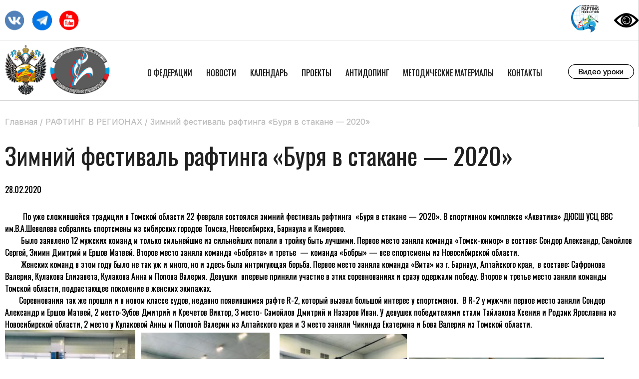

--- FILE ---
content_type: text/html; charset=UTF-8
request_url: http://rusraftfed.ru/2020/02/28/zimnij-festival-raftinga-burya-v-stakane-2020/
body_size: 37774
content:
<!doctype html>
<html lang="ru-RU">
<head>
    <title>Зимний фестиваль рафтинга &#171;Буря в стакане &#8212; 2020&#187; «  Федерация рафтинга России</title>
	<meta charset="UTF-8" />
      <meta name="viewport" content="width=device-width, initial-scale=1" />   
	<link rel="profile" href="https://gmpg.org/xfn/11" />
      <link rel="pingback" href="http://rusraftfed.ru/xmlrpc.php" />
<script type="text/javascript" src="https://yastatic.net/jquery/3.3.1/jquery.min.js"></script>
     <meta name="yandex-verification" content="a31de9a09050d1d7" />
   <meta name="yandex-verification" content="2da5b15ed216aa34" />
<script src="https://lidrekon.ru/slep/js/uhpv-full.min.js"></script>

        <link rel="shortcut icon" href="/wp-content/themes/rafting/img/favicon.png" />
	<meta name='robots' content='max-image-preview:large' />
<link rel="alternate" type="application/rss+xml" title="Федерация рафтинга России &raquo; Лента комментариев к &laquo;Зимний фестиваль рафтинга &#171;Буря в стакане &#8212; 2020&#187;&raquo;" href="http://rusraftfed.ru/2020/02/28/zimnij-festival-raftinga-burya-v-stakane-2020/feed/" />
<link rel="alternate" title="oEmbed (JSON)" type="application/json+oembed" href="http://rusraftfed.ru/wp-json/oembed/1.0/embed?url=http%3A%2F%2Frusraftfed.ru%2F2020%2F02%2F28%2Fzimnij-festival-raftinga-burya-v-stakane-2020%2F" />
<link rel="alternate" title="oEmbed (XML)" type="text/xml+oembed" href="http://rusraftfed.ru/wp-json/oembed/1.0/embed?url=http%3A%2F%2Frusraftfed.ru%2F2020%2F02%2F28%2Fzimnij-festival-raftinga-burya-v-stakane-2020%2F&#038;format=xml" />
<style id='wp-img-auto-sizes-contain-inline-css' type='text/css'>
img:is([sizes=auto i],[sizes^="auto," i]){contain-intrinsic-size:3000px 1500px}
/*# sourceURL=wp-img-auto-sizes-contain-inline-css */
</style>
<link rel='stylesheet' id='gtranslate-style-css' href='http://rusraftfed.ru/wp-content/plugins/gtranslate/gtranslate-style24.css?ver=6.9' type='text/css' media='all' />
<style id='wp-emoji-styles-inline-css' type='text/css'>

	img.wp-smiley, img.emoji {
		display: inline !important;
		border: none !important;
		box-shadow: none !important;
		height: 1em !important;
		width: 1em !important;
		margin: 0 0.07em !important;
		vertical-align: -0.1em !important;
		background: none !important;
		padding: 0 !important;
	}
/*# sourceURL=wp-emoji-styles-inline-css */
</style>
<link rel='stylesheet' id='wp-block-library-css' href='http://rusraftfed.ru/wp-includes/css/dist/block-library/style.min.css?ver=6.9' type='text/css' media='all' />
<style id='global-styles-inline-css' type='text/css'>
:root{--wp--preset--aspect-ratio--square: 1;--wp--preset--aspect-ratio--4-3: 4/3;--wp--preset--aspect-ratio--3-4: 3/4;--wp--preset--aspect-ratio--3-2: 3/2;--wp--preset--aspect-ratio--2-3: 2/3;--wp--preset--aspect-ratio--16-9: 16/9;--wp--preset--aspect-ratio--9-16: 9/16;--wp--preset--color--black: #000000;--wp--preset--color--cyan-bluish-gray: #abb8c3;--wp--preset--color--white: #ffffff;--wp--preset--color--pale-pink: #f78da7;--wp--preset--color--vivid-red: #cf2e2e;--wp--preset--color--luminous-vivid-orange: #ff6900;--wp--preset--color--luminous-vivid-amber: #fcb900;--wp--preset--color--light-green-cyan: #7bdcb5;--wp--preset--color--vivid-green-cyan: #00d084;--wp--preset--color--pale-cyan-blue: #8ed1fc;--wp--preset--color--vivid-cyan-blue: #0693e3;--wp--preset--color--vivid-purple: #9b51e0;--wp--preset--gradient--vivid-cyan-blue-to-vivid-purple: linear-gradient(135deg,rgb(6,147,227) 0%,rgb(155,81,224) 100%);--wp--preset--gradient--light-green-cyan-to-vivid-green-cyan: linear-gradient(135deg,rgb(122,220,180) 0%,rgb(0,208,130) 100%);--wp--preset--gradient--luminous-vivid-amber-to-luminous-vivid-orange: linear-gradient(135deg,rgb(252,185,0) 0%,rgb(255,105,0) 100%);--wp--preset--gradient--luminous-vivid-orange-to-vivid-red: linear-gradient(135deg,rgb(255,105,0) 0%,rgb(207,46,46) 100%);--wp--preset--gradient--very-light-gray-to-cyan-bluish-gray: linear-gradient(135deg,rgb(238,238,238) 0%,rgb(169,184,195) 100%);--wp--preset--gradient--cool-to-warm-spectrum: linear-gradient(135deg,rgb(74,234,220) 0%,rgb(151,120,209) 20%,rgb(207,42,186) 40%,rgb(238,44,130) 60%,rgb(251,105,98) 80%,rgb(254,248,76) 100%);--wp--preset--gradient--blush-light-purple: linear-gradient(135deg,rgb(255,206,236) 0%,rgb(152,150,240) 100%);--wp--preset--gradient--blush-bordeaux: linear-gradient(135deg,rgb(254,205,165) 0%,rgb(254,45,45) 50%,rgb(107,0,62) 100%);--wp--preset--gradient--luminous-dusk: linear-gradient(135deg,rgb(255,203,112) 0%,rgb(199,81,192) 50%,rgb(65,88,208) 100%);--wp--preset--gradient--pale-ocean: linear-gradient(135deg,rgb(255,245,203) 0%,rgb(182,227,212) 50%,rgb(51,167,181) 100%);--wp--preset--gradient--electric-grass: linear-gradient(135deg,rgb(202,248,128) 0%,rgb(113,206,126) 100%);--wp--preset--gradient--midnight: linear-gradient(135deg,rgb(2,3,129) 0%,rgb(40,116,252) 100%);--wp--preset--font-size--small: 13px;--wp--preset--font-size--medium: 20px;--wp--preset--font-size--large: 36px;--wp--preset--font-size--x-large: 42px;--wp--preset--spacing--20: 0.44rem;--wp--preset--spacing--30: 0.67rem;--wp--preset--spacing--40: 1rem;--wp--preset--spacing--50: 1.5rem;--wp--preset--spacing--60: 2.25rem;--wp--preset--spacing--70: 3.38rem;--wp--preset--spacing--80: 5.06rem;--wp--preset--shadow--natural: 6px 6px 9px rgba(0, 0, 0, 0.2);--wp--preset--shadow--deep: 12px 12px 50px rgba(0, 0, 0, 0.4);--wp--preset--shadow--sharp: 6px 6px 0px rgba(0, 0, 0, 0.2);--wp--preset--shadow--outlined: 6px 6px 0px -3px rgb(255, 255, 255), 6px 6px rgb(0, 0, 0);--wp--preset--shadow--crisp: 6px 6px 0px rgb(0, 0, 0);}:where(.is-layout-flex){gap: 0.5em;}:where(.is-layout-grid){gap: 0.5em;}body .is-layout-flex{display: flex;}.is-layout-flex{flex-wrap: wrap;align-items: center;}.is-layout-flex > :is(*, div){margin: 0;}body .is-layout-grid{display: grid;}.is-layout-grid > :is(*, div){margin: 0;}:where(.wp-block-columns.is-layout-flex){gap: 2em;}:where(.wp-block-columns.is-layout-grid){gap: 2em;}:where(.wp-block-post-template.is-layout-flex){gap: 1.25em;}:where(.wp-block-post-template.is-layout-grid){gap: 1.25em;}.has-black-color{color: var(--wp--preset--color--black) !important;}.has-cyan-bluish-gray-color{color: var(--wp--preset--color--cyan-bluish-gray) !important;}.has-white-color{color: var(--wp--preset--color--white) !important;}.has-pale-pink-color{color: var(--wp--preset--color--pale-pink) !important;}.has-vivid-red-color{color: var(--wp--preset--color--vivid-red) !important;}.has-luminous-vivid-orange-color{color: var(--wp--preset--color--luminous-vivid-orange) !important;}.has-luminous-vivid-amber-color{color: var(--wp--preset--color--luminous-vivid-amber) !important;}.has-light-green-cyan-color{color: var(--wp--preset--color--light-green-cyan) !important;}.has-vivid-green-cyan-color{color: var(--wp--preset--color--vivid-green-cyan) !important;}.has-pale-cyan-blue-color{color: var(--wp--preset--color--pale-cyan-blue) !important;}.has-vivid-cyan-blue-color{color: var(--wp--preset--color--vivid-cyan-blue) !important;}.has-vivid-purple-color{color: var(--wp--preset--color--vivid-purple) !important;}.has-black-background-color{background-color: var(--wp--preset--color--black) !important;}.has-cyan-bluish-gray-background-color{background-color: var(--wp--preset--color--cyan-bluish-gray) !important;}.has-white-background-color{background-color: var(--wp--preset--color--white) !important;}.has-pale-pink-background-color{background-color: var(--wp--preset--color--pale-pink) !important;}.has-vivid-red-background-color{background-color: var(--wp--preset--color--vivid-red) !important;}.has-luminous-vivid-orange-background-color{background-color: var(--wp--preset--color--luminous-vivid-orange) !important;}.has-luminous-vivid-amber-background-color{background-color: var(--wp--preset--color--luminous-vivid-amber) !important;}.has-light-green-cyan-background-color{background-color: var(--wp--preset--color--light-green-cyan) !important;}.has-vivid-green-cyan-background-color{background-color: var(--wp--preset--color--vivid-green-cyan) !important;}.has-pale-cyan-blue-background-color{background-color: var(--wp--preset--color--pale-cyan-blue) !important;}.has-vivid-cyan-blue-background-color{background-color: var(--wp--preset--color--vivid-cyan-blue) !important;}.has-vivid-purple-background-color{background-color: var(--wp--preset--color--vivid-purple) !important;}.has-black-border-color{border-color: var(--wp--preset--color--black) !important;}.has-cyan-bluish-gray-border-color{border-color: var(--wp--preset--color--cyan-bluish-gray) !important;}.has-white-border-color{border-color: var(--wp--preset--color--white) !important;}.has-pale-pink-border-color{border-color: var(--wp--preset--color--pale-pink) !important;}.has-vivid-red-border-color{border-color: var(--wp--preset--color--vivid-red) !important;}.has-luminous-vivid-orange-border-color{border-color: var(--wp--preset--color--luminous-vivid-orange) !important;}.has-luminous-vivid-amber-border-color{border-color: var(--wp--preset--color--luminous-vivid-amber) !important;}.has-light-green-cyan-border-color{border-color: var(--wp--preset--color--light-green-cyan) !important;}.has-vivid-green-cyan-border-color{border-color: var(--wp--preset--color--vivid-green-cyan) !important;}.has-pale-cyan-blue-border-color{border-color: var(--wp--preset--color--pale-cyan-blue) !important;}.has-vivid-cyan-blue-border-color{border-color: var(--wp--preset--color--vivid-cyan-blue) !important;}.has-vivid-purple-border-color{border-color: var(--wp--preset--color--vivid-purple) !important;}.has-vivid-cyan-blue-to-vivid-purple-gradient-background{background: var(--wp--preset--gradient--vivid-cyan-blue-to-vivid-purple) !important;}.has-light-green-cyan-to-vivid-green-cyan-gradient-background{background: var(--wp--preset--gradient--light-green-cyan-to-vivid-green-cyan) !important;}.has-luminous-vivid-amber-to-luminous-vivid-orange-gradient-background{background: var(--wp--preset--gradient--luminous-vivid-amber-to-luminous-vivid-orange) !important;}.has-luminous-vivid-orange-to-vivid-red-gradient-background{background: var(--wp--preset--gradient--luminous-vivid-orange-to-vivid-red) !important;}.has-very-light-gray-to-cyan-bluish-gray-gradient-background{background: var(--wp--preset--gradient--very-light-gray-to-cyan-bluish-gray) !important;}.has-cool-to-warm-spectrum-gradient-background{background: var(--wp--preset--gradient--cool-to-warm-spectrum) !important;}.has-blush-light-purple-gradient-background{background: var(--wp--preset--gradient--blush-light-purple) !important;}.has-blush-bordeaux-gradient-background{background: var(--wp--preset--gradient--blush-bordeaux) !important;}.has-luminous-dusk-gradient-background{background: var(--wp--preset--gradient--luminous-dusk) !important;}.has-pale-ocean-gradient-background{background: var(--wp--preset--gradient--pale-ocean) !important;}.has-electric-grass-gradient-background{background: var(--wp--preset--gradient--electric-grass) !important;}.has-midnight-gradient-background{background: var(--wp--preset--gradient--midnight) !important;}.has-small-font-size{font-size: var(--wp--preset--font-size--small) !important;}.has-medium-font-size{font-size: var(--wp--preset--font-size--medium) !important;}.has-large-font-size{font-size: var(--wp--preset--font-size--large) !important;}.has-x-large-font-size{font-size: var(--wp--preset--font-size--x-large) !important;}
/*# sourceURL=global-styles-inline-css */
</style>

<style id='classic-theme-styles-inline-css' type='text/css'>
/*! This file is auto-generated */
.wp-block-button__link{color:#fff;background-color:#32373c;border-radius:9999px;box-shadow:none;text-decoration:none;padding:calc(.667em + 2px) calc(1.333em + 2px);font-size:1.125em}.wp-block-file__button{background:#32373c;color:#fff;text-decoration:none}
/*# sourceURL=/wp-includes/css/classic-themes.min.css */
</style>
<link rel='stylesheet' id='vi-style-css' href='http://rusraftfed.ru/wp-content/plugins/for-the-visually-impaired/css/styles.css?ver=6.9' type='text/css' media='all' />
<style id='vi-style-inline-css' type='text/css'>

		.vi-on-img-button{
  background: url(http://rusraftfed.ru/wp-content/plugins/for-the-visually-impaired/img/icon_58.png) 100% 100% no-repeat;
  background-size: contain;
    display: inline-block;
    vertical-align: middle;
    height: 58px;
    width: 58px;
    text-decoration: none;
    outline: 0;
		}
#bt_widget-vi-on a {
	text-align: center;
	cursor: pointer;
	background: ;
	box-shadow: 0 -3px 0 rgba(0, 0, 0, 0.1) inset;
	border: 0 none;
	border-radius: 6px;
	overflow: hidden;
    font-size: 15px;
    padding: 13px 18px 16px;
	text-decoration: none;
	display: inline-block;
	font-family: arial;
    font-weight: 700;
	line-height: 100%;
	text-shadow: 1px 1px 0 rgba(0, 0, 0, 0.12);
	margin-top: -3px;
    color: #ffffff;
    border-radius: 10px;
    vertical-align:middle;

}


#bt_widget-vi-on a:hover {
	-o-box-shadow: 0 -1px 0 rgba(0, 0, 0, 0.14) inset;
	-moz-box-shadow: 0 -1px 0 rgba(0, 0, 0, 0.14) inset;
	-webkit-box-shadow: 0 -1px 0 rgba(0, 0, 0, 0.14) inset;
	box-shadow: 0 -1px 0 rgba(0, 0, 0, 0.14) inset;
	text-decoration: underline;	
}

#bt_widget-vi-on .vi_widget_img {
    vertical-align:middle;
}
#bt_widget-vi-on  {
	    position: relative;
    top: 0;
    left: 0;
    color: #000000;
    font-size: 18px;
    letter-spacing: 0;
    text-align: center;
}
.vi-close{
	vertical-align: middle;
	text-align: center;
	display: flex;
	justify-content: center;
	align-items: center;
	font-size: 16px;
	text-decoration: none;
	font-weight: bold;
	vertical-align: middle;
	word-break: break-all;
    word-wrap: break-word;

}
.bt_widget-vi{
	vertical-align: middle;
	text-align: center;
	
}
		
		
/*# sourceURL=vi-style-inline-css */
</style>
<script type="text/javascript" src="http://rusraftfed.ru/wp-includes/js/jquery/jquery.min.js?ver=3.7.1" id="jquery-core-js"></script>
<script type="text/javascript" src="http://rusraftfed.ru/wp-includes/js/jquery/jquery-migrate.min.js?ver=3.4.1" id="jquery-migrate-js"></script>
<script type="text/javascript" src="http://rusraftfed.ru/wp-content/plugins/for-the-visually-impaired/js/js.cookie.js?ver=2.1.0" id="vi_cookie-js"></script>
<script type="text/javascript" id="add_vi_script-js-extra">
/* <![CDATA[ */
var js_vi_script = {"txt_size":"16","sxema":"1","image":"0","font":"1","kerning":"0","line":"0","allbackgrnd":"0","reload_page":"0","auto_p_on":"0","scrool_panel":"","btxt":"","btxt2":"BACK TO NORMAL MODE","btxtcolor":"#ffffff","bcolor":"","img_close2":"","razmer_images":"0","fs_title1":"\u041c\u0430\u043b\u0435\u043d\u044c\u043a\u0438\u0439 \u0440\u0430\u0437\u043c\u0435\u0440 \u0448\u0440\u0438\u0444\u0442\u0430","fs_title2":"\u0423\u043c\u0435\u043d\u044c\u0448\u0435\u043d\u043d\u044b\u0439 \u0440\u0430\u0437\u043c\u0435\u0440 \u0448\u0440\u0438\u0444\u0442\u0430","fs_title3":"\u041d\u043e\u0440\u043c\u0430\u043b\u044c\u043d\u044b\u0439 \u0440\u0430\u0437\u043c\u0435\u0440 \u0448\u0440\u0438\u0444\u0442\u0430","fs_title4":"\u0423\u0432\u0435\u043b\u0438\u0447\u0435\u043d\u043d\u044b\u0439 \u0440\u0430\u0437\u043c\u0435\u0440 \u0448\u0440\u0438\u0444\u0442\u0430","fs_title5":"\u0411\u043e\u043b\u044c\u0448\u043e\u0439 \u0440\u0430\u0437\u043c\u0435\u0440 \u0448\u0440\u0438\u0444\u0442\u0430","sxem_title":"\u0426","sxem_title1":"\u0426\u0432\u0435\u0442\u043e\u0432\u0430\u044f \u0441\u0445\u0435\u043c\u0430: \u0427\u0435\u0440\u043d\u044b\u043c \u043f\u043e \u0431\u0435\u043b\u043e\u043c\u0443","sxem_title2":"\u0426\u0432\u0435\u0442\u043e\u0432\u0430\u044f \u0441\u0445\u0435\u043c\u0430: \u0411\u0435\u043b\u044b\u043c \u043f\u043e \u0447\u0435\u0440\u043d\u043e\u043c\u0443","sxem_title3":"\u0426\u0432\u0435\u0442\u043e\u0432\u0430\u044f \u0441\u0445\u0435\u043c\u0430: \u0422\u0435\u043c\u043d\u043e-\u0441\u0438\u043d\u0438\u043c \u043f\u043e \u0433\u043e\u043b\u0443\u0431\u043e\u043c\u0443","sxem_title4":"\u0426\u0432\u0435\u0442\u043e\u0432\u0430\u044f \u0441\u0445\u0435\u043c\u0430: \u041a\u043e\u0440\u0438\u0447\u043d\u0435\u0432\u044b\u043c \u043f\u043e \u0431\u0435\u0436\u0435\u0432\u043e\u043c\u0443","sxem_title5":"\u0426\u0432\u0435\u0442\u043e\u0432\u0430\u044f \u0441\u0445\u0435\u043c\u0430: \u0417\u0435\u043b\u0435\u043d\u044b\u043c \u043f\u043e \u0442\u0435\u043c\u043d\u043e-\u043a\u043e\u0440\u0438\u0447\u043d\u0435\u0432\u043e\u043c\u0443","img_title_on":"\u0412\u043a\u043b\u044e\u0447\u0438\u0442\u044c \u0438\u0437\u043e\u0431\u0440\u0430\u0436\u0435\u043d\u0438\u044f","img_title_gs":"\u0427\u0435\u0440\u043d\u043e-\u0431\u0435\u043b\u044b\u0435 \u0438\u0437\u043e\u0431\u0440\u0430\u0436\u0435\u043d\u0438\u044f","img_title_off":"\u041e\u0442\u043a\u043b\u044e\u0447\u0438\u0442\u044c \u0438\u0437\u043e\u0431\u0440\u0430\u0436\u0435\u043d\u0438\u044f","setting_title":"\u041d\u0430\u0441\u0442\u0440\u043e\u0439\u043a\u0438","close_title":"\u0412\u0435\u0440\u043d\u0443\u0442\u044c\u0441\u044f \u0432 \u043e\u0431\u044b\u0447\u043d\u044b\u0439 \u0440\u0435\u0436\u0438\u043c","settings_title":"\u041d\u0430\u0441\u0442\u0440\u043e\u0439\u043a\u0438 \u0448\u0440\u0438\u0444\u0442\u0430","setfont_title":"\u0412\u044b\u0431\u0435\u0440\u0438\u0442\u0435 \u0448\u0440\u0438\u0444\u0442","setsplet":"\u0418\u043d\u0442\u0435\u0440\u0432\u0430\u043b \u043c\u0435\u0436\u0434\u0443 \u0431\u0443\u043a\u0432\u0430\u043c\u0438","setspline":"\u0418\u043d\u0442\u0435\u0440\u0432\u0430\u043b \u043c\u0435\u0436\u0434\u0443 \u0441\u0442\u0440\u043e\u043a\u0430\u043c\u0438","standart":"\u0421\u0442\u0430\u043d\u0434\u0430\u0440\u0442\u043d\u044b\u0439","average":"\u0421\u0440\u0435\u0434\u043d\u0438\u0439","big":"\u0411\u043e\u043b\u044c\u0448\u043e\u0439","sel_sxem":"\u0412\u044b\u0431\u043e\u0440 \u0446\u0432\u0435\u0442\u043e\u0432\u043e\u0439 \u0441\u0445\u0435\u043c\u044b","closepanel":"\u0417\u0430\u043a\u0440\u044b\u0442\u044c \u043f\u0430\u043d\u0435\u043b\u044c","defsetpanel":"\u0412\u0435\u0440\u043d\u0443\u0442\u044c \u0441\u0442\u0430\u043d\u0434\u0430\u0440\u0442\u043d\u044b\u0435 \u043d\u0430\u0441\u0442\u0440\u043e\u0439\u043a\u0438","noimgdescr":"\u043d\u0435\u0442 \u043e\u043f\u0438\u0441\u0430\u043d\u0438\u044f \u043a \u0438\u0437\u043e\u0431\u0440\u0430\u0436\u0435\u043d\u0438\u044e","picture":"\u0418\u0437\u043e\u0431\u0440\u0430\u0436\u0435\u043d\u0438\u0435"};
//# sourceURL=add_vi_script-js-extra
/* ]]> */
</script>
<script type="text/javascript" src="http://rusraftfed.ru/wp-content/plugins/for-the-visually-impaired/js/js.for.the.visually.impaired.js?ver=0.53" id="add_vi_script-js"></script>
<link rel="https://api.w.org/" href="http://rusraftfed.ru/wp-json/" /><link rel="alternate" title="JSON" type="application/json" href="http://rusraftfed.ru/wp-json/wp/v2/posts/3874" /><link rel="EditURI" type="application/rsd+xml" title="RSD" href="http://rusraftfed.ru/xmlrpc.php?rsd" />
<meta name="generator" content="WordPress 6.9" />
<link rel="canonical" href="http://rusraftfed.ru/2020/02/28/zimnij-festival-raftinga-burya-v-stakane-2020/" />
<link rel='shortlink' href='http://rusraftfed.ru/?p=3874' />
<meta name="generator" content="Powered by WPBakery Page Builder - drag and drop page builder for WordPress."/>
<noscript><style> .wpb_animate_when_almost_visible { opacity: 1; }</style></noscript>  <link rel="stylesheet" type="text/css" href="/wp-content/themes/rafting/style.css?v=2">
  <script src="/wp-content/themes/rafting/main.js"></script>

</head>

<body class="wp-singular post-template-default single single-post postid-3874 single-format-standard wp-theme-rafting wpb-js-composer js-comp-ver-6.6.0 vc_responsive elementor-default elementor-kit-6150">

    <div class="toptop_header">
        <div class="main_frame">

            <div class="toptop_logos">

            <a href="https://www.internationalrafting.com/" target="_blank"><img class="toplogo" src="/wp-content/themes/rafting/img/irf.jpg"></a>


           <a id="specialButton" href="#"><img src="/wp-content/themes/rafting/img/special.png" alt="ВЕРСИЯ ДЛЯ СЛАБОВИДЯЩИХ" title="ВЕРСИЯ ДЛЯ СЛАБОВИДЯЩИХ" /></a>
            <div id="google_translate_element"></div>

<script type="text/javascript">
function googleTranslateElementInit() {
  new google.translate.TranslateElement({pageLanguage: 'en'}, 'google_translate_element');
}
</script>

<script type="text/javascript" src="//translate.google.com/translate_a/element.js?cb=googleTranslateElementInit"></script>

            </div>
                      <div class="top_soc">
          <a target="_blank" href="https://vk.com/rusraftfed" class="vk"></a>
     <a target="_blank" href="https://t.me/russian_rafting_federation" class="insta"></a>
          <a target="_blank" href="https://www.youtube.com/user/The26062001" class="youtube"></a>

          </div>
			
			
        </div>
    </div>
<div class="top_menu">

    <div class="main_frame">


        <div class="burger" onclick="Menu();"></div>
        <a href="http://www.minsport.gov.ru/?id=main" target="_blank">
        <div class="logo1"></div>
        </a>
        <a href="/"><div class="logo"></div></a>
      <div class="small_logos">

      </div>

        <ul>
          <div class="close" onclick="Menu();"></div>
              <li><a href="http://rusraftfed.ru/o-federaczii/">О Федерации</a>  <ol>     <li><a href="http://rusraftfed.ru/o-federaczii/">О Федерации</a></li>      <li><a href="http://rusraftfed.ru/trenerskij-sovet/">Тренерский штаб</a></li>      <li><a href="http://rusraftfed.ru/ispolkom-federaczii/">Исполком Федерации</a></li>      <li><a href="http://rusraftfed.ru/sudejskaya-kolleniya/">СУДЕЙСКАЯ КОЛЛЕГИЯ</a></li>      <li><a href="http://rusraftfed.ru/sbornaya-komanda-rossii/">Сборная команда России</a></li>      <li><a href="http://rusraftfed.ru/normativnye-dokumenty/">НОРМАТИВНЫЕ ДОКУМЕНТЫ</a></li>      <li><a href="http://rusraftfed.ru/dostizheniya/">Достижения</a></li>      <li><a href="http://rusraftfed.ru/proekty/">Проекты</a></li>      <li><a href="http://rusraftfed.ru/baza-gidov-provodnikov/">База гидов-проводников</a></li>  </ol></li>     <li><a href="http://rusraftfed.ru/category/novosti-raftinga/">Новости</a>  <ol>     <li><a href="http://rusraftfed.ru/category/novosti-raftinga/">ВСЕ О РАФТИНГЕ В РОССИИ</a></li>      <li><a href="http://rusraftfed.ru/category/chempionaty-rossii/">РАФТИНГ В РЕГИОНАХ</a></li>      <li><a href="http://rusraftfed.ru/category/chempionaty-mira/">МЕЖДУНАРОДНЫЕ СОРЕВНОВАНИЯ</a></li>  </ol></li>     <li><a href="http://rusraftfed.ru/reglamenty-sorevnovanij/">Календарь</a>  </li>     <li><a href="http://rusraftfed.ru/proekty/">Проекты</a>  </li>     <li><a href="http://rusraftfed.ru/antidoping/">АНТИДОПИНГ</a>  </li>     <li><a href="http://rusraftfed.ru/metodicheskie-materialy/">Методические материалы</a>  </li>     <li><a href="http://rusraftfed.ru/kontakty/">Контакты</a>  </li>         </ul>
        <a class="vidoe_lessons_top" href="https://www.youtube.com/playlist?list=PLmIDLhotNHa0c4AMcYNP2dO7Ohi7QYc_l" target="_blank">Видео уроки</a>
       <!-- <div class="search_div"></div>  -->
    </div>
</div>



<div class="main_frame padd5 page">

<div class="breadcrums"><ul> <!-- Breadcrumb NavXT 6.6.0 -->
<span property="itemListElement" typeof="ListItem"><a property="item" typeof="WebPage" title="Перейти к Федерация рафтинга России." href="http://rusraftfed.ru" class="home" ><span property="name">Главная</span></a><meta property="position" content="1"></span> / <span property="itemListElement" typeof="ListItem"><a property="item" typeof="WebPage" title="Перейти к архиву рубрики РАФТИНГ В РЕГИОНАХ." href="http://rusraftfed.ru/category/chempionaty-rossii/" class="taxonomy category" ><span property="name">РАФТИНГ В РЕГИОНАХ</span></a><meta property="position" content="2"></span> / <span property="name" class="post post-post current-item">Зимний фестиваль рафтинга &#171;Буря в стакане &#8212; 2020&#187;</span><meta property="url" content="http://rusraftfed.ru/2020/02/28/zimnij-festival-raftinga-burya-v-stakane-2020/"><meta property="position" content="3">  </ul>

</div>

   <div class="block_title padd2">Зимний фестиваль рафтинга &#171;Буря в стакане &#8212; 2020&#187;</div>    
      <span>28.02.2020</span>
   <div class="entry-content padd3">
      <div class="clear"></div>
<div class="_2cuy _3dgx _2vxa">         По уже сложившейся традиции в Томской области 22 февраля состоялся зимний фестиваль рафтинга  «Буря в стакане &#8212; 2020». В спортивном комплексе «Акватика» ДЮСШ УСЦ ВВС им.В.А.Шевелева собрались спортсмены из сибирских городов Томска, Новосибирска, Барнаула и Кемерово.</div>
<div class="_2cuy _3dgx _2vxa">        Было заявлено 12 мужских команд и только сильнейшие из сильнейших попали в тройку быть лучшими. Первое место заняла команда «Томск-юниор» в составе: Сондор Александр, Самойлов Сергей, Зимин Дмитрий и Ершов Матвей. Второе место заняла команда «Бобрята» и третье  &#8212; команда «Бобры» &#8212; все спортсмены из Новосибирской области.</div>
<div class="_2cuy _3dgx _2vxa">        Женских команд в этом году было не так уж и много, но и здесь была интригующая борьба. Первое место заняла команда «Вита» из г. Барнаул, Алтайского края,  в составе: Сафронова Валерия, Кулакова Елизавета, Кулакова Анна и Попова Валерия. Девушки  впервые приняли участие в этих соревнованиях и сразу одержали победу. Второе и третье место заняли команды Томской области, подрастающее поколение в женских экипажах.</div>
<div>       Соревнования так же прошли и в новом классе судов, недавно появившимся рафте R-2, который вызвал большой интерес у спортсменов.  В R-2 у мужчин первое место заняли Сондор Александр и Ершов Матвей, 2 место-Зубов Дмитрий и Кречетов Виктор, 3 место- Самойлов Дмитрий и Назаров Иван. У девушек победителями стали Тайлакова Ксения и Родзик Ярославна из Новосибирской области, 2 место у Кулаковой Анны и Поповой Валерии из Алтайского края и 3 место заняли Чикинда Екатерина и Бова Валерия из Томской области.</div>
<div class="_2cuy _3dgx _2vxa"><img fetchpriority="high" decoding="async" class="alignnone wp-image-3891" src="http://rusraftfed.ru/wp-content/uploads/2020/02/87790510_2251573295147368_106451593360048128_o-225x300.jpg" alt="" width="261" height="348" />   <img decoding="async" class="alignnone wp-image-3887" src="http://rusraftfed.ru/wp-content/uploads/2020/02/87519312_2251572875147410_5358758672912613376_o-225x300.jpg" alt="" width="257" height="343" />     <img decoding="async" class="alignnone wp-image-3884" src="http://rusraftfed.ru/wp-content/uploads/2020/02/87498311_2251572935147404_8444773248675086336_o-225x300.jpg" alt="" width="255" height="340" /> <img loading="lazy" decoding="async" class="alignnone wp-image-3883" src="http://rusraftfed.ru/wp-content/uploads/2020/02/87474140_2251572675147430_759439291259551744_o-300x225.jpg" alt="" width="391" height="293" />    <img loading="lazy" decoding="async" class="alignnone wp-image-3877" src="http://rusraftfed.ru/wp-content/uploads/2020/02/87370698_2251573908480640_3149021874843811840_o-300x225.jpg" alt="" width="391" height="293" /> <img loading="lazy" decoding="async" class="alignnone wp-image-3893" src="http://rusraftfed.ru/wp-content/uploads/2020/02/degtyarev-1-300x225.jpg" alt="" width="388" height="291" />    <img loading="lazy" decoding="async" class="alignnone wp-image-3889" src="http://rusraftfed.ru/wp-content/uploads/2020/02/87572205_2251574835147214_5694133122661089280_o-300x225.jpg" alt="" width="391" height="293" /> <img loading="lazy" decoding="async" class="alignnone wp-image-3888" src="http://rusraftfed.ru/wp-content/uploads/2020/02/87539975_2251573518480679_5545629135138717696_o-300x225.jpg" alt="" width="388" height="291" />    <img loading="lazy" decoding="async" class="alignnone wp-image-3882" src="http://rusraftfed.ru/wp-content/uploads/2020/02/87474140_2251572675147430_759439291259551744_o-1-300x225.jpg" alt="" width="387" height="290" /> <img loading="lazy" decoding="async" class="alignnone wp-image-3881" src="http://rusraftfed.ru/wp-content/uploads/2020/02/87448872_2251574318480599_9164356244155138048_o-300x225.jpg" alt="" width="389" height="292" />     <img loading="lazy" decoding="async" class="alignnone wp-image-3880" src="http://rusraftfed.ru/wp-content/uploads/2020/02/87448454_2251573538480677_2776452595995115520_o-300x225.jpg" alt="" width="387" height="290" /> <img loading="lazy" decoding="async" class="alignnone wp-image-3879" src="http://rusraftfed.ru/wp-content/uploads/2020/02/87443734_2251573615147336_69266480936140144_o-300x225.jpg" alt="" width="389" height="292" />     <img loading="lazy" decoding="async" class="alignnone wp-image-3875" src="http://rusraftfed.ru/wp-content/uploads/2020/02/85067311_2251572778480753_5124277622037020672_o-300x225.jpg" alt="" width="386" height="290" /></div>
<div class="_2cuy _3dgx _2vxa"></div>
   </div>
</div>






 







 <!-- Yandex.Metrika counter -->
<script type="text/javascript" >
   (function(m,e,t,r,i,k,a){m[i]=m[i]||function(){(m[i].a=m[i].a||[]).push(arguments)};
   m[i].l=1*new Date();k=e.createElement(t),a=e.getElementsByTagName(t)[0],k.async=1,k.src=r,a.parentNode.insertBefore(k,a)})
   (window, document, "script", "https://mc.yandex.ru/metrika/tag.js", "ym");

   ym(74775127, "init", {
        clickmap:true,
        trackLinks:true,
        accurateTrackBounce:true
   });
</script>
<noscript><div><img src="https://mc.yandex.ru/watch/74775127" style="position:absolute; left:-9999px;" alt="" /></div></noscript>
<!-- /Yandex.Metrika counter -->
<div class="footer">
    <div class="main_frame padd3">
       <div class="footer_cols">
        <div class="footer_col">
          <img src="/wp-content/themes/rafting/img/logo.png" alt="" />

          <p><a href="https://rusraftfed-old.ru/" target="_blank">Старая версия сайта</a></p>
        </div>
        <div class="footer_col">

            <ul>
             <li><a href="/">Главная</a></li>  <li><a href="http://rusraftfed.ru/o-federaczii/">О Федерации</a></li>  <li><a href="http://rusraftfed.ru/proekty/">Проекты</a></li>  <li><a href="http://rusraftfed.ru/kontakty/">Контакты</a></li>              </ul>

        </div>
        <div class="footer_col">
        <ul>
            <li><a href="http://rusraftfed.ru/antidoping/">АНТИДОПИНГ</a></li>  <li><a href="http://rusraftfed.ru/normativnye-dokumenty/">НОРМАТИВНЫЕ ДОКУМЕНТЫ</a></li>  <li><a href="http://rusraftfed.ru/sbornaya-komanda-rossii/">Сборная команда России</a></li>  <li><a href="http://rusraftfed.ru/sudejskaya-kolleniya/">СУДЕЙСКАЯ КОЛЛЕГИЯ</a></li>  
        </ul>

        <div class="footer_soc">
          <a target="_blank" href="https://vk.com/rusraftfed" class="vk"></a>
     <a target="_blank" href="https://t.me/russian_rafting_federation" class="insta"></a>
          <a target="_blank" href="https://www.youtube.com/user/The26062001" class="youtube"></a>
       
        </div>
        </div>

    </div>

       <div class="footer_cols">
        <div class="footer_col">119 334, Россия, г. Москва, ул. Косыгина д.15 для ФРР (указывать обязательно).   <br>
rusrafting@gmail.com<p class="copyright">&copy; Федерация рафтинга России 2026</p>
</div>
        <div class="footer_col">Помощник президента и секретарь ФРР - Широкова Татьяна Павловна <br>
rusraft.frr@yandex.ru <br>тел. +7 910 394 4676        </div>
        <div class="footer_col small_logos1">
          <a href="https://www.internationalrafting.com/" target="_blank"><img src="/wp-content/themes/rafting/img/irf.png"></a>
          <a href="https://timetrial.ru/" target="_blank"><img src="/wp-content/themes/rafting/img/time_trial.png"></a>
          <a href="http://www.minsport.gov.ru/?id=main" target="_blank"><img src="/wp-content/themes/rafting/img/minsport.png"></a>
        </div>
       </div>








    </div>
</div>



<script type="speculationrules">
{"prefetch":[{"source":"document","where":{"and":[{"href_matches":"/*"},{"not":{"href_matches":["/wp-*.php","/wp-admin/*","/wp-content/uploads/*","/wp-content/*","/wp-content/plugins/*","/wp-content/themes/rafting/*","/*\\?(.+)"]}},{"not":{"selector_matches":"a[rel~=\"nofollow\"]"}},{"not":{"selector_matches":".no-prefetch, .no-prefetch a"}}]},"eagerness":"conservative"}]}
</script>
<script id="wp-emoji-settings" type="application/json">
{"baseUrl":"https://s.w.org/images/core/emoji/17.0.2/72x72/","ext":".png","svgUrl":"https://s.w.org/images/core/emoji/17.0.2/svg/","svgExt":".svg","source":{"concatemoji":"http://rusraftfed.ru/wp-includes/js/wp-emoji-release.min.js?ver=6.9"}}
</script>
<script type="module">
/* <![CDATA[ */
/*! This file is auto-generated */
const a=JSON.parse(document.getElementById("wp-emoji-settings").textContent),o=(window._wpemojiSettings=a,"wpEmojiSettingsSupports"),s=["flag","emoji"];function i(e){try{var t={supportTests:e,timestamp:(new Date).valueOf()};sessionStorage.setItem(o,JSON.stringify(t))}catch(e){}}function c(e,t,n){e.clearRect(0,0,e.canvas.width,e.canvas.height),e.fillText(t,0,0);t=new Uint32Array(e.getImageData(0,0,e.canvas.width,e.canvas.height).data);e.clearRect(0,0,e.canvas.width,e.canvas.height),e.fillText(n,0,0);const a=new Uint32Array(e.getImageData(0,0,e.canvas.width,e.canvas.height).data);return t.every((e,t)=>e===a[t])}function p(e,t){e.clearRect(0,0,e.canvas.width,e.canvas.height),e.fillText(t,0,0);var n=e.getImageData(16,16,1,1);for(let e=0;e<n.data.length;e++)if(0!==n.data[e])return!1;return!0}function u(e,t,n,a){switch(t){case"flag":return n(e,"\ud83c\udff3\ufe0f\u200d\u26a7\ufe0f","\ud83c\udff3\ufe0f\u200b\u26a7\ufe0f")?!1:!n(e,"\ud83c\udde8\ud83c\uddf6","\ud83c\udde8\u200b\ud83c\uddf6")&&!n(e,"\ud83c\udff4\udb40\udc67\udb40\udc62\udb40\udc65\udb40\udc6e\udb40\udc67\udb40\udc7f","\ud83c\udff4\u200b\udb40\udc67\u200b\udb40\udc62\u200b\udb40\udc65\u200b\udb40\udc6e\u200b\udb40\udc67\u200b\udb40\udc7f");case"emoji":return!a(e,"\ud83e\u1fac8")}return!1}function f(e,t,n,a){let r;const o=(r="undefined"!=typeof WorkerGlobalScope&&self instanceof WorkerGlobalScope?new OffscreenCanvas(300,150):document.createElement("canvas")).getContext("2d",{willReadFrequently:!0}),s=(o.textBaseline="top",o.font="600 32px Arial",{});return e.forEach(e=>{s[e]=t(o,e,n,a)}),s}function r(e){var t=document.createElement("script");t.src=e,t.defer=!0,document.head.appendChild(t)}a.supports={everything:!0,everythingExceptFlag:!0},new Promise(t=>{let n=function(){try{var e=JSON.parse(sessionStorage.getItem(o));if("object"==typeof e&&"number"==typeof e.timestamp&&(new Date).valueOf()<e.timestamp+604800&&"object"==typeof e.supportTests)return e.supportTests}catch(e){}return null}();if(!n){if("undefined"!=typeof Worker&&"undefined"!=typeof OffscreenCanvas&&"undefined"!=typeof URL&&URL.createObjectURL&&"undefined"!=typeof Blob)try{var e="postMessage("+f.toString()+"("+[JSON.stringify(s),u.toString(),c.toString(),p.toString()].join(",")+"));",a=new Blob([e],{type:"text/javascript"});const r=new Worker(URL.createObjectURL(a),{name:"wpTestEmojiSupports"});return void(r.onmessage=e=>{i(n=e.data),r.terminate(),t(n)})}catch(e){}i(n=f(s,u,c,p))}t(n)}).then(e=>{for(const n in e)a.supports[n]=e[n],a.supports.everything=a.supports.everything&&a.supports[n],"flag"!==n&&(a.supports.everythingExceptFlag=a.supports.everythingExceptFlag&&a.supports[n]);var t;a.supports.everythingExceptFlag=a.supports.everythingExceptFlag&&!a.supports.flag,a.supports.everything||((t=a.source||{}).concatemoji?r(t.concatemoji):t.wpemoji&&t.twemoji&&(r(t.twemoji),r(t.wpemoji)))});
//# sourceURL=http://rusraftfed.ru/wp-includes/js/wp-emoji-loader.min.js
/* ]]> */
</script>

</body>
</html>


--- FILE ---
content_type: text/css
request_url: http://rusraftfed.ru/wp-content/themes/rafting/style.css?v=2
body_size: 16763
content:
@import "./reset.css";

@import url('https://fonts.googleapis.com/css2?family=Oswald:wght@200;400;600;700&display=swap');
@import url('https://fonts.googleapis.com/css2?family=Inter:wght@100;300;400;800&display=swap');

@import url('https://fonts.googleapis.com/css2?family=Lobster&display=swap');


body {
  font-family: 'Oswald';
  padding: 0;
  margin: 0;
  line-height: 1.5;
}
.clear {
  clear: both;
}
 .entry-content p {
  word-wrap: break-word;
}
.entry-content iframe {
  max-width: 640px!important;
}
.top_soc {
  display: inline-block;
  margin-top: 11px;
  float: left;
  margin-left: 10px;
}

a#specialButton {
  margin: 15px 0 0 20px;
  display: block;
  float: right;

}

.padd1 {  padding:10px 0 ;}
.padd2 {  padding:20px 0 ;}
.padd3 {  padding:30px 0 ;}
.padd4 {  padding:40px 0 ;}
.padd5 {  padding:10px 0 50px 0;}
.main_frame {
  max-width: 1300px;
  margin:0 auto;
  overflow: hidden;
}
/* Alignments */
.alignleft {
  /*rtl:ignore*/
  float: left;
  /*rtl:ignore*/
  margin-right: 1rem;
}


.toptop_header {
  width: 100%;
}
.toptop_header a {
  color: #212121;
      font-family: 'Inter';
      text-decoration: none;
      font-size: 90%;
      margin-right: 10px;
}
.toptop_logos {
  float: right;
}

.toptop_logos img.toplogo{
  height: 55px;
}

.toptop_header .main_frame {
border-bottom: 1px solid #CCC!important;
  padding: 10px 0;
}

@media only screen and (min-width: 768px) {
  .alignleft {
    /*rtl:ignore*/
    margin-right: calc(2 * 1rem);
  }
}

.alignright {
  /*rtl:ignore*/
  float: right;
  /*rtl:ignore*/
  margin-left: 1rem;
}

@media only screen and (min-width: 768px) {
  .alignright {
    /*rtl:ignore*/
    margin-left: calc(2 * 1rem);
  }

}

.aligncenter {
  clear: both;
  display: block;
  margin-left: auto;
  margin-right: auto;
}

/* Clearings */
.clear:before,
.clear:after,
.entry-content:before,
.entry-content:after,
.comment-content:before,
.comment-content:after,
.site-header:before,
.site-header:after,
.site-content:before,
.site-content:after,
.site-footer:before,
.site-footer:after {
  content: "";
  display: table;
  table-layout: fixed;
}

.clear:after,
.entry-content:after,
.comment-content:after,
.site-header:after,
.site-content:after,
.site-footer:after {
  clear: both;
}

.rafting_img {
  width: 50%;
  position: absolute;
  right: 0;
  height: 408px;
  margin-top:0;
  background: url(./img/header.jpg) left top no-repeat;
}

.breadcrums a {
    color: #BDBDBD;
    text-decoration: none;
}
.breadcrums {
  font-family: 'Inter';
   color: #BDBDBD;

}
.breadcrums li {
  display: inline-block;
}

.main_frame.page {
  margin-top: 20px;
}

.entry-content a {
  color: #000;
}
.entry-content {
  margin-bottom: 30px;
}


.top_menu {
  border-bottom: 1px solid #d7d7d7;
  min-height: 120px;
}
.top_menu ul {

   padding-top: 53px;
   margin-left: 5%;
   padding-bottom: 10px;

   display: inline-block;

}
a.vidoe_lessons_top {
  border: 1px solid #000;
  text-decoration: none;
-webkit-border-radius: 90px;
-moz-border-radius: 90px;
border-radius: 90px;
  font-family: 'Inter';
  color: #000;
  text-decoration: none;
  font-size: 90%;
  padding: 3px 20px;
  float: right;
  margin-top: 48px;
}

.top_menu ul li {
  display: inline-block;
  padding: 0 12px;

}
.top_menu ul li a{
color: #212121;
text-decoration: none;
text-transform: uppercase;
}
.top_menu ul li ol {
 display: none;
  position: absolute;
 background: #212121;
 z-index: 20;
 padding: 30px 20px;
 width: 45%;
}
.top_menu ul li:hover ol {
  display: block;
}

.top_menu ul li ol li {
  width: 45%;
  display: inline-block;
  margin: 5px 0;
}

.top_menu ul li ol li a {
  color: #FFF;
  text-transform: uppercase;
}

.nav-links a,
.nav-links span {
padding: 5px 10px;
}
.nav-links span.page-numbers.current {
    background: #FE1721;
    color: #FFF;
}

.newszine-pagination {
  float: right;
}

.screen-reader-text {
  display: none;
}



.logo1 {
   width: 90px;
  height: 100px;

   background: url(./img/minsport.png) left center no-repeat;
     background-size: contain;
     margin-top: 10px;
   float: left;

}
.logo {
  width: 120px;
  height: 120px;
  background: url(./img/logo_big.png) center center no-repeat;
  float: left;
  background-size: contain;
}
.small_logos {
  position: absolute;
  margin-left: 200px;
  margin-top: 90px;
  z-index: 4;

}
.small_logos img {
  height: 70px;
}
.small_logos1 img {
   height: 90px;
}

.search_div {
  width: 25px;
  height: 19px;
  float: right;
  background: url(./img/zoom.gif) center center no-repeat;
   margin-top: 33px;
   cursor: pointer;
}
.burger {
  width: 41px;
  height: 26px;
  background: url(./img/burger.png) no-repeat;
  float: left;
  margin-top: 48px;
  cursor: pointer;
  display: none;
}

.one_trener {
  width: 24%;
  display: inline-block;
  margin-right: 1%;
  margin-bottom: 20px;
    vertical-align: top;
}
.one_trener p {
  color: #212121;
    font-family: 'Inter';
}

.trener_img {
  width: 100%;
  height: 300px;
  background-size: cover;
  background-position: top center;
  margin-bottom: 10px;
}
.one_trener.main {
  background: #FE1721;
  color: #FFF;

  height: 380px;
}

.one_trener.last {
  background: #02275F;
  color: #FFF;
}
.one_trener.last a {
 color: #FFF!important;
}
.one_trener.last div{
  padding: 10px;
  font-family: 'Inter';
}

.one_trener.main span{
 display: block;
 font-size: 300%;
 text-transform: capitalize;
 margin: 100px 0 0 20px;
}

@media (max-width: 990px) {

.one_trener {
  width: 32%;

}
.padd5 {  padding:0px 0 50px 0;}

.top_menu ul {
display: none;
}
.logo1 {
  margin-left: 10px;
}

.logo {

  z-index: 5;
}
.small_logos {
  width: 220px;
 margin-top: 165px;
  left: 50%;
  margin-left: -110px;;
}

.small_logos img {
  height: 50px;
}
.burger {
  display: block;
}
.top_socs {
  display: none;
}


.top_menu ul {

  background: #212121;
  width: 100%;
  position: absolute!important;
  top: 0;
  left: 0;
  z-index: 20;
  margin: 0;
  padding: 20px 0;
}
.top_menu ul a {
  color: #FFF!important;
}
.top_menu ul li {
  display: block;
  padding: 0 20px 10px 20px;
  margin: 0;
}
.top_menu ul li ol {
  display: block;
  position: relative;
  width: 80%;
}
.top_menu ul li ol li {
  width: 100%;
}
.top_menu ul li ol li a {
  font-size: 90%;
}

.close {

width: 20px;
height: 19px;
background: url(/wp-content/themes/rafting/img/close.jpg);
float: right;
margin-right: 20px;
cursor: pointer;

}


}




.main_title {
  margin: 20px 0 60px 0;
  z-index: 5;
  position: relative;
}
.main_title h1 {

  font-size: 400%;
  margin-bottom: 20px;  text-shadow: 1px 1px 3px rgba(255, 255, 255, 1);
}

.main_title p {
  margin-bottom: 100px;
  font-size: 150%;
  font-weight: 400;
    font-family: 'Inter';  text-shadow: 1px 1px 3px rgba(255, 255, 255, 1);
}
.over_news_item {
  width: 100%;
  margin-bottom: 20px;
}

.over_news_item p {
font-family: 'Inter';
font-size: 90%;
}
.over_news_item p.cat_name {
color: #B2B2B2;
}

.main_news a {
  text-decoration: none;
  color: #212121;
}
.main_news {
  padding-bottom: 40px;
}


.main_news_right {
    display: inline-block;
      width: 35%;
}
.big_new_img {
  width: 100%;
  height: 550px;
  background-size: cover;
  background-position: center center;
}

.main_news_left {
/*  max-width: 730px;   */
  width: 60%;
  display: inline-block;
  float: left;
  margin-right: 2%;
}




.main_news_left p {
font-family: 'Inter';
padding: 5px 0;
}
.main_news_left a {
  font-size: 250%;
}
.main_news_left span,
.main_news_item span,
.over_news_item span{
color: #FE1721;
}
.main_news_item {
  width: 100%;
  padding-bottom: 10px;    clear: both;
  margin-bottom: 20px;

  display: inline-block;
}

.main_news_item a,
.over_news_item a {
  font-size: 150%;
  line-height: 1;
}
.main_news_item p {
font-family: 'Inter';
padding: 5px 0;
color: #B2B2B2;

}
.over_new_img {
  width: 30%;
  height: 200px;
  background-size: cover;
  display: inline-block;
  float: left;
  margin-right: 10px;
  background-position: center center;
}



.small_new_img {
  width: 190px;
  height: 150px;
  display: inline-block;
  background-size: cover;
  float: left;
  margin-right: 30px;
  background-position: center center;
}


@media (max-width: 1300px) {
.main_frame {

padding: 0 10px;
}

.main_frame.page {
  margin-top: 30px;
}
.rafting_img {
  width: 60%;
  height: 408px;
}
.main_news_right {
      width: 45%;
}
.main_news_left {
/*  max-width: 730px;   */
  width:50%;
}
.small_new_img  {

  margin-right: 10px;
}
}
@media (max-width: 990px) {
.main_news_left {
/*  max-width: 730px;   */
  width:100%;
  margin-bottom: 20px;
}

.big_new_img {
  height: 282px;
}
.main_news_right {
  width: 100%;
  margin: 0;
}

.main_news_item {
  width: 32%;
  padding-bottom: 10px;    clear: none;
  display: inline-block;
  float: left;
}

.main_news_right .main_news_item:nth-child(2) {
  margin: 0 2% ;
}

.small_new_img {
  margin: 0 0 10px 0;
  width: 100%;
}

}
@media (max-width: 738px) {


.one_trener {
  width: 100%;
  display: inline-block;
  margin-right: 0;
  margin-bottom: 20px;
    vertical-align: top;
}
.one_trener.main {
  background: none;
  color: #212121;
    height: auto;
}
.one_trener.main span {
  margin: 0;

}
.trener_img {
  width: 130px;
  height: 150px;
  float: left;
  margin-right: 10px;
}

.main_title h1 {

  font-size: 240%;
  margin-bottom: 20px;
  padding-top: 20px;
}
.main_title p {

  font-size: 120%;
  margin-top: 50px;

}
.rafting_img {
  width: 100%;
  height: 208px;
  left: 0;
  top: 270px;
  background-size: cover;

}
.main_news_right .main_news_item:nth-child(2) {
  margin: 0;
}
.main_news_item a {
  font-size: 120%;
  line-height: 1;
}
.small_new_img {
  width: 80px;
  height: 80px;
  float: right;
}

.main_news_item {
  width: 100%;
  padding-bottom: 10px;    clear: none;
  display: inline-block;

}

}
a.more {
  background: url(./img/arrows.png) left center no-repeat;
color: #212121;
text-decoration: none;
padding: 12px 0 12px 60px;

}

a.video_more {
  background: url(./img/play.png) left center no-repeat;
color: #212121;
text-decoration: none;
padding: 12px 0 12px 60px;
margin-left: 20px;
}

@media (max-width: 500px) {
.rafting_img {
  width: 100%;
  height: 208px;
  left: 0;

  background-size: cover;

}
}


.block_title {
  font-size: 300%;
  color: #212121;
}

.event_item {
font-family: 'Inter';
border-bottom: 1px solid #c4c4c4;
padding: 20px 0;
}
.event_item strong {
  font-family: 'Oswald';
  display: block;
  margin-bottom: 5px;
}
.event_div1, .event_div2, .event_div3 {
  display: inline-block;
  vertical-align: top;
}
.event_div1 {
  width:49%;
}
.event_div2 {
  width:39%;
}
.event_div3 {
  width:10%;
}
.event_div3 a {
  display: block;
  color: #212121;
  text-decoration: none;
  font-size: 90%;
}
.event_div3 a.none {
  color: #CCC;
}
@media (max-width: 990px) {

.event_div1 {
  width:44%;
}
.event_div2 {
  width:39%;
}
.event_div3 {
  width:10%;
}

}

.sbornaya_img {
  width: 100%;
  height: 370px;
  background: url(./img/sbornaya.jpg) center center no-repeat;
  background-size: cover;
}



.sbor_div {
  display: inline-block;
  width: 50%;
}
.sbor_div strong {
  font-size: 150%;
}

.sbor_div.a_right {
  float: right;
}
.sbor_div ul li {
  padding: 3px 0 7px 0;
}

.sbor_div a {
font-family: 'Inter';
color: #212121;
text-decoration: none;
}

a.big_plashka {
  width: 50%;
  display: block;
  float: left;
  text-align: center;
  padding: 50px 0;
  background: #02275F;
  color: #FFF;
  text-decoration: none;
  font-size: 120%;
  margin-top:30px;
}



a.big_plashka.red{
  background: #FE1721;
}
.regions_right {
  float: right;
  width: 40%;
}
.regions_left {
  float: left;
  width: 58%;
}
.regions_left li {
  display: inline-block;
  width: 40%;
  margin-bottom: 5px;
}

.regions_left a {
  background: url(./img/region_arrow.png) right center no-repeat;
  color: #BABABA;
    font-size: 140%;
}
.regions_left a:hover {
  color: #212121;
}

.regions_right a {
  display: block;
  text-align: center;
  color: #FFF;
  background: #02275F;
  padding: 30px 0;
  margin-bottom: 43px;
  text-decoration: none;
  font-size: 200%;
  -webkit-box-shadow: 3px 3px 5px 0px rgba(50, 50, 50, 0.75);
-moz-box-shadow:    3px 3px 5px 0px rgba(50, 50, 50, 0.75);
box-shadow:         3px 3px 5px 0px rgba(50, 50, 50, 0.75);
text-shadow: 2px 2px 0px rgba(0, 0, 0, 1);
}

a.rect1 { background: url(./img/rect1.jpg) center center no-repeat; background-size: cover; }
a.rect2 { background: url(./img/rect2.jpg) center center no-repeat; background-size: cover; }
a.rect3 { background: url(./img/rect3.jpg) center center no-repeat; background-size: cover; }



@media (max-width: 650px) {
  .top_soc {

  }


}
@media (max-width: 738px) {
.regions_right a {
  margin-bottom: 20px;
}
.regions_left li {
  display: inline-block;
  width: 48%;
  margin-bottom: 5px;
}
.regions_left {
  width: 100%;
  margin-bottom: 20px;
}
.regions_right {
  width: 100%;

}
.block_title {
  font-size: 200%;
}
a.big_plashka {
width: 100%;
}

.sbornaya_img {
  height: 200px;
}

.event_div1 {
  width:100%;
}
.event_div2 {
  width:100%;
  margin: 10px 0;
}
.event_div3 {
  float: none;
  width:100%;
  text-align: center;
}

.event_div3 a {
  display: inline;
  margin: 0 10px;
}
.sbor_div {
  width: 100%;
}
.sbor_div.a_right {
  margin-top: 30px;
}

}




.footer {
  background: #D7D7D7;
font-family: 'Inter';
padding: 20px 0;
}
.footer a {
  color: #000;
  text-decoration: none;

}
.footer_col {
  width: 30%;
  display: inline-block;
  vertical-align: top;
  padding-top: 20px;
  margin-right: 3%;
}
.footer_cols .footer_col:first-child {
  width: 21%;
  padding-top: 0;
  margin-right: 5%;
}
.footer_col ul li {
  margin-bottom: 5px;
}
.footer_cols {
  border-bottom: 1px solid #A3A3A3;
  padding-bottom: 20px;

}
.main_frame .footer_cols:last-child {
  border-bottom: none;
  padding: 80px 0 0 0;
}
.main_frame .footer_cols:last-child .footer_col {
  padding-top: 0;
}

.copyright {
  margin-top: 30px;
  color: #A2A2A2;
}


.one_guide {
  width: 50%;
  display: inline-block;
    margin-bottom: 20px;
}
.one_guide img {
  float: left;
  margin-right: 20px;
  border: 1px solid #CCC;
  padding: 2px;
}

.guide_name {
  font-size: 170%;
}

@media (max-width: 740px) {
.one_guide {
  width: 100%;
  display: inline-block;

  clear: both;
}
.guide_name {
  font-size: 130%;
}
.main_frame .footer_cols:first-child .footer_col {
  width: 49%;
  margin: 0 0 20px 0;
  padding: 0;
}
.main_frame .footer_cols:first-child .footer_col:first-child {
  width: 100%;
  padding-top: 0;
  margin-right: 0;
  text-align: center;
}
.main_frame .footer_cols:last-child .footer_col {
  width: 49%;
  margin: 0 0 20px 0;
  padding: 0;
}
.main_frame .footer_cols:last-child .footer_col:last-child {
  width: 100%;
  padding-top: 0;
  margin-right: 0;
  text-align: center;
}

}
.top_socs {
  float: right;
  margin-top: 23px;
}

.footer_soc a,
.top_soc a {
  display: inline-block;
  width: 40px;
  height: 40px;
  background: url(./img/social.png) left center;
}
.top_socs a{


}

 a.insta {
  background-position: -57px center;
}
 a.youtube {
  background-position: -115px center;
}
 a.fb {
  background-position: -178px center;
}
a.more1 {
  background: url(./img/more.png) left center no-repeat;
  padding: 12px 0 12px 55px;
  float: right;
  display: inline-block;
  color: #000;
}

.months_calend li a{
color: #02275F;
}
.months_calend li a.active{
color: #FE1721!important;
}
.months_calend li a.last{
color: #BBBBBB;
}
.months_calend li {
  display: inline-block;
  margin-right: 10px;
}

.fullscreen-bg {
    overflow: hidden;
    z-index: -100;
    position: relative;
    height: 25%;
    width: 100%;
    padding-top:30%;

}

.fullscreen-bg__video {
    position: absolute;
    top: 0;
    left: 0;
    width: 100%;

}
.overlay {
    background: rgba(0,0,0,0.3);
    position: absolute;
    top:0;
    left:0;
    width: 100%;
    height: 100%;
    z-index: 4;

}
.overlay h1,
#main_img_mob h1 {
    text-align:left;
    color:#fff;
    font-size: 320%;
    /*margin-left: 30px;    */
    margin-top:3%;  text-shadow: 1px 1px 14px rgba(0, 0, 0, 1);
      font-family: 'Lobster';
}
.overlay h1 span:nth-child(2),
#main_img_mob h1 span:nth-child(2){
  color: blue;
}
.overlay h1 span:nth-child(3),
#main_img_mob h1 span:nth-child(3){
  color: red;
}
.overlay p {
    text-align:left;
      margin-left: 30px;
    color:#fff;
        font-size: 200%;
    margin-top:10px;
}
.rafting_img,
#main_img_mob {

}

.video_lessons {
  text-align: center;
  margin-top: -80px;
}
.video_lessons a {
  color: #FFF;
  font-size: 150%;
}

@media (max-width: 900px) {
    .fullscreen-bg {
        background: url('./img/header.jpg') center center / cover no-repeat;
        display: none;
    }
    .fullscreen-bg__video,
    .vidoe_lessons_top {
        display: none;
    }
    .rafting_img,
    #main_img_mob {
      display: block;
    }
}




--- FILE ---
content_type: application/javascript
request_url: http://rusraftfed.ru/wp-content/themes/rafting/main.js
body_size: 64
content:


function Menu() {

  jQuery(".top_menu ul").toggle('fast'); 
}